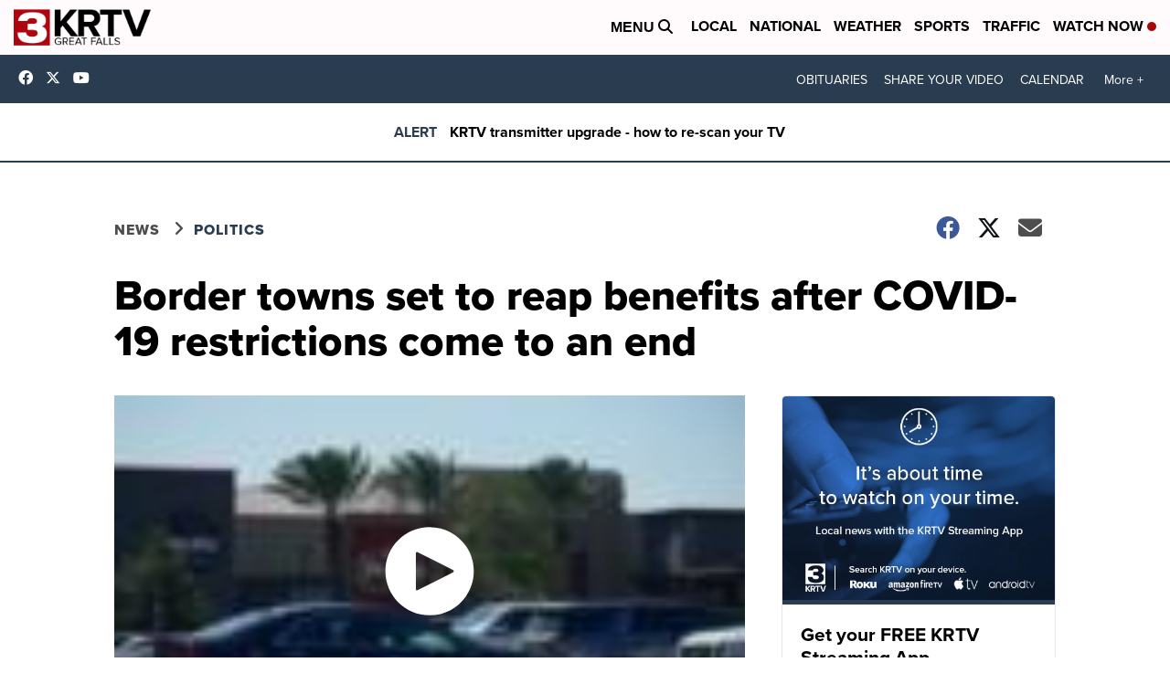

--- FILE ---
content_type: application/javascript; charset=utf-8
request_url: https://fundingchoicesmessages.google.com/f/AGSKWxWUcJ2T6hoCHoLREb2rAiQLIYr5oDJbbW5hAmJbKMQzY9iJGfg_iqLuLdnhoxo-r1KSbDRYSWUiGo0NPcqaHLKQa0Buz7OV4fOUjSqnrrVeL5JVf0Cypwi1VbUWJC23UqD5B0I2ib45BYt_AaYKesCIZr4NTlqdPgNps6lUUvnsjxaTI7-CMEhX67st/_/468ad./mbn_ad..net/ads-script,subdocument,third-party,domain=pornhive.tv_ad.jsp?
body_size: -1288
content:
window['2f5b15df-3d39-47f1-abf3-1eb48ad951e2'] = true;